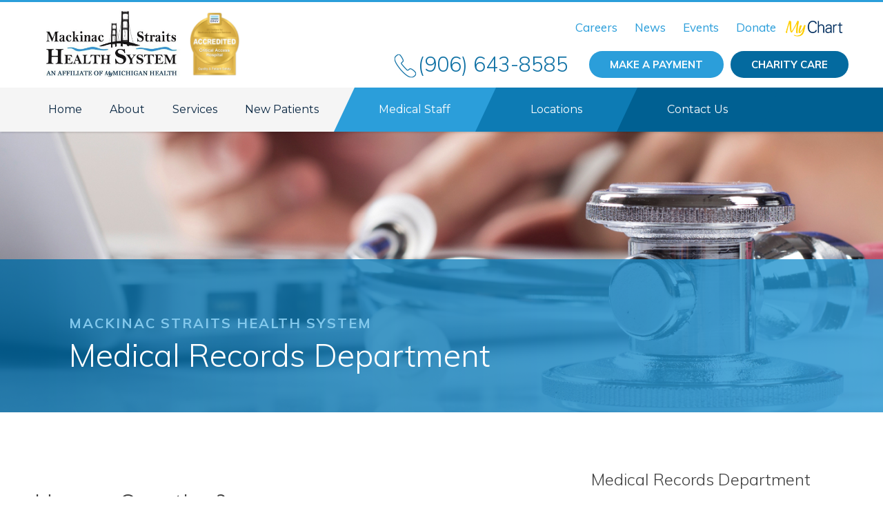

--- FILE ---
content_type: text/css
request_url: https://www.mackinacstraitshealth.org/wp-content/themes/alpha/style.css
body_size: 5670
content:
/*
Theme Name: Alpha
Theme URI: http://webascender.com
Author: Web Ascender
Author URI: http://webascender.com
Description: A WordPress theme designed and developed by Web Ascender
Version: 1.0.3
License: GNU General Public License v2 or later
License URI: http://www.gnu.org/licenses/gpl-2.0.html
Text Domain: alpha
*/
/*--------------------------------------------------------------
NORMALIZE
--------------------------------------------------------------*/
html {font-family: sans-serif;-webkit-text-size-adjust: 100%;-ms-text-size-adjust:     100%;}
body {margin: 0;}
article,aside,details,figcaption,figure,footer,header,main,menu,nav,section,summary {display: block;}
audio,canvas,progress,video {display: inline-block;vertical-align: baseline;}
audio:not([controls]) {display: none;height: 0;}
[hidden],template {display: none;}
a{background-color: transparent;}
a:active,
a:hover {outline: 0;}
abbr[title]{border-bottom: 1px dotted;}
b,strong{font-weight: bold;}
dfn{font-style: italic;}
h1{font-size: 46px;margin: 24px 0;}
mark{background: #ff0;color: #000;}
small{font-size: 80%;}
sub,sup{font-size: 75%;line-height: 0;position: relative;vertical-align: baseline;}
sup {top: -0.5em;}
sub {bottom: -0.25em;}
img {border: 0;}
svg:not(:root) {overflow: hidden;}
figure {margin: 30px 0px;}
hr {box-sizing: content-box;height: 0;}
pre {overflow: auto;}
code,kbd,pre,samp {font-family: monospace, monospace;font-size: 1em;}
button,input,optgroup,select,textarea {color: inherit;font: inherit;margin: 0;}
button {overflow: visible;}
button,select{text-transform: none;}
button,html input[type="button"],input[type="reset"],input[type="submit"] {-webkit-appearance: button;cursor: pointer;}
button[disabled],
html input[disabled] {cursor: default;}
button::-moz-focus-inner,input::-moz-focus-inner {border: 0;padding: 0;}
input {line-height: normal;}
input[type="checkbox"],
input[type="radio"] {box-sizing: border-box;padding: 0;}
input[type="number"]::-webkit-inner-spin-button,
input[type="number"]::-webkit-outer-spin-button {height: auto;}
input[type="search"]::-webkit-search-cancel-button,
input[type="search"]::-webkit-search-decoration {-webkit-appearance: none;}
fieldset {border: 1px solid #c0c0c0;margin: 0 2px;padding: 0.35em 0.625em 0.75em;}
legend {border: 0;padding: 0;}
textarea {overflow: auto;}
optgroup {font-weight: bold;}
table {border-collapse: collapse;border-spacing: 0;}
td,th {padding: 0;}

/*--------------------------------------------------------------
TYPOGRAPHY
--------------------------------------------------------------*/
body,button,input,select,textarea {color: #404040;font-family: sans-serif;font-size: 16px;}
h1,h2,h3,h4,h5,h6{clear: both;}
p{margin-bottom: 1.5em;}
dfn,cite,em,i{font-style: italic;}
blockquote {margin: 0 1.5em;}
address {margin: 0 0 1.5em;}
pre {background: #eee;font-family: "Courier 10 Pitch", Courier, monospace;font-size: 15px;font-size: 0.9375rem;line-height: 1.6;margin-bottom: 1.6em;max-width: 100%;overflow: auto;padding: 1.6em;}
code,kbd,tt,var {font-family: Monaco, Consolas, "Andale Mono", "DejaVu Sans Mono", monospace;font-size: 15px;font-size: 0.9375rem;}
abbr,acronym {border-bottom: 1px dotted #666;cursor: help;}
mark,ins {background: #fff9c0;text-decoration: none;}
big {font-size: 125%;}
/*--------------------------------------------------------------
ACCESSIBILITY
--------------------------------------------------------------*/
.screen-reader-text {clip: rect(1px, 1px, 1px, 1px);position: absolute !important;height: 1px;width: 1px;overflow: hidden;}
.screen-reader-text:focus {background-color: #f1f1f1;border-radius: 3px;box-shadow: 0 0 2px 2px rgba(0, 0, 0, 0.6);clip: auto !important;color: #21759b;display: block;font-size: 14px;font-size: 0.875rem;font-weight: bold;height: auto;left: 5px;line-height: normal;padding: 15px 23px 14px;text-decoration: none;top: 5px;width: auto;z-index: 100000; /* Above WP toolbar. */}
#content[tabindex="-1"]:focus {outline: 0;}
/*--------------------------------------------------------------
ALIGNMENTS
--------------------------------------------------------------*/
.alignleft {display: inline;float: left;}
.alignright {display: inline;float: right;}
.aligncenter {display: block;margin-right: auto;margin-left: auto;}
blockquote.alignleft,.wp-caption.alignleft,img.alignleft {margin: 0.4em 1.6em 1.6em 0;}
blockquote.alignright,.wp-caption.alignright,img.alignright {margin: 0.4em 0 1.6em 1.6em;}
blockquote.aligncenter,.wp-caption.aligncenter,img.aligncenter {clear: both;margin-top: 0.4em;margin-bottom: 1.6em;}
.wp-caption.alignleft,.wp-caption.alignright,.wp-caption.aligncenter {margin-bottom: 1.2em;}
/*--------------------------------------------------------------
GALLERIES
--------------------------------------------------------------*/
.gallery {}
.gallery-item {display: inline-block;max-width: 33.33%;text-align: center;vertical-align: top;width: 100%;}
.gallery-columns-1 .gallery-item {max-width: 100%;}
.gallery-columns-2 .gallery-item {max-width: 50%;}
.gallery-columns-4 .gallery-item {max-width: 25%;}
.gallery-columns-5 .gallery-item {max-width: 20%;}
.gallery-columns-6 .gallery-item {max-width: 16.66%;}
.gallery-columns-7 .gallery-item {max-width: 14.28%;}
.gallery-columns-8 .gallery-item {max-width: 12.5%;}
.gallery-columns-9 .gallery-item {max-width: 11.11%;}
.gallery-icon img {margin: 0 auto;}
.gallery-caption {color: #686868;display: block;font-size: 13px;font-size: 0.8125rem;font-style: italic;line-height: 1.6153846154;padding-top: 0.5384615385em;}
.gallery-columns-6 .gallery-caption,.gallery-columns-7 .gallery-caption,.gallery-columns-8 .gallery-caption,.gallery-columns-9 .gallery-caption {display: none;}
/*--------------------------------------------------------------
POST AND PAGES
--------------------------------------------------------------*/
.sticky {display: block}
.page.hentry {margin:0}
.hentry {margin: 0 0 1.5em}
.byline,
.updated:not(.published) {display: none}
.single .byline,
.group-blog .byline {display: inline}
.page-content,
.post .entry-content,
.post .entry-summary {margin: 1.5em 0 0}
.page-links {clear: both;margin: 0 0 1.5em}

embed,iframe,object {max-width: 100%;}

/*-------------------------------------------
BASICS
--------------------------------------------*/
html {box-sizing: border-box;}
*,*:before,*:after { box-sizing: inherit;}
body{font-family:'Open Sans', sans-serif;font-size:18px;-webkit-font-smoothing: antialiased;-moz-osx-font-smoothing: grayscale;}
h1,h2,h3,h4,h5,h6{margin-top:0;line-height:100%;}
h1 .small-h1{font-size:18px;line-height:100%;}
h2{font-size:34px;}
h2 .small-h2{font-size:24px;line-height:100%;}
h3{font-size:24px;}
h4{font-size:20px;}
img{max-width:100%;height:auto;}
p{margin-top:0;line-height: 160%}
a{text-decoration:none;}
ul li{margin-bottom:15px;}
ol li {margin-bottom: 15px;}

a,a:visited,input[type=submit]{transition: all 0.3s ease 0s;}


.wrapper{margin:0 auto;}

.pull-right{float:right;}
.text-center{text-align:center;}
.text-right{text-align:right;}
.inline-block{display:inline-block;}
/*-------------------------------------------
WIDGETS
--------------------------------------------*/
.widget {margin: 0 0 1.5em;}
.widget select {max-width: 100%;}
.widget:not(.widget_text) ul{list-style-type: none;margin: 0;padding:0;}
.widget_recent_entries ul li,.widget_recent_comments ul li,.widget_archive ul li{padding:5px 0;}
/*-------------------------------------------
VISUAL COMPOSER OVERWRITES
--------------------------------------------*/
.page .entry-content > .vc_row:first-child > .wpb_column > .vc_column-inner {
    padding-top: 60px!important;
}
.block{display:block;}
.no-margin.wpb_content_element p,.no-margin.wpb_content_element h3{margin:0;}
.no-bottom-margin,.no-bottom-margin.wpb_content_element{margin-bottom:0;}
/*#primary div:not(.vc_row-has-fill) > .wpb_column > .vc_column-inner  { padding-top:35px; }*/

.vc_row.no-padding,.no-padding.wpb_content_element{padding:0;}
.vc_row.no-padding .vc_column-inner {
  padding-left: 0;
  padding-right: 0;
}
.vc_row.no-padding .wpb_content_element{margin:0;}

.lead{font-size:24px;}

.vc_row[data-vc-full-width-init="false"]{opacity:0;}
.vc_row[data-vc-full-width-init="true"]{opacity:1;}



.white-text{color:#fff;}
.white-links a{color:#fff;}
.white-links a:hover{color:#000;}
.white-text .gform_wrapper .gform_footer input[type=submit] {
  border:2px solid #fff;
  background:transparent;
} 
.white-text .gform_wrapper .gform_footer input[type=submit]:hover{
   background:#fff;
   color:#000;
}
.white-text .gfield_required{color:#fff;}
.black-text{color:#000;}
.gray-text{color:#333!important;}
.testimonial{padding:20px;background:#fff;border:1px solid #e1e8ed;}

.text-center-xs{text-align:center}
/*-------------------------------------------
HEADER
--------------------------------------------*/
.container{display:table;width:100%;table-layout: fixed;}
.site-header{transition: transform 300ms ease;box-shadow:1px 1px 3px rgba(0, 0, 0, 0.18);position:fixed;top:0;left:0;z-index:2;width:100%;background:#fff;min-height:67px;}
.site-header .site-branding{width:100%;text-align:center;height:67px;display:table-cell;vertical-align: middle;}
.site-header .site-branding h1{margin:0;font-size:24px;}
.site-header .site-branding img{max-width:216px;height:auto;}
/*-------------------------------------------
BUTTONS
--------------------------------------------*/
.vc_btn3.vc_btn3-shape-rounded{}
.btn a.vc_general.vc_btn3,.vc_btn3-inline a,a.btn-primary,.vc_btn3-container .vc_btn3{font-family:'Montserrat', sans-serif;text-transform:uppercase;letter-spacing: 1px;}
a.btn-primary{padding:18px 25px;}
.btn.btn-large a.vc_general.vc_btn3,.btn.btn-large button.vc_general.vc_btn3,a.btn-large{padding:20px 0px;font-size:18px;display:block;}

.btn-inverted button.vc_general.vc_btn3,.btn-inverted a.vc_general.vc_btn3,a.btn-inverted{background:#fff;}

.btn-primary button.vc_general.vc_btn3,.btn-primary a.vc_general.vc_btn3,a.btn-primary{color:#fff;border:0;text-shadow:none;background-image:none;box-shadow:none;} 
.btn-primary button.vc_general.vc_btn3:hover,.btn-primary a.vc_general.vc_btn3:hover,a.btn-primary:hover{opacity:0.9;color:#fff;border:0;}

.btn-outline.btn-primary a,a.btn-outline.btn-primary{background:transparent;} 
.btn-outline.btn-primary a:hover,a.btn-outline.btn-primary:hover{border:2px solid #000;color:#000!important;background:transparent!important;}
/*-------------------------------------------
SITE NAVIGATION
--------------------------------------------*/
.main-navigation{display:none;}
.main-navigation ul{font-size:0;}
.main-navigation ul,#mobile-menu ul {
  font-family: 'Montserrat', sans-serif;margin: 0;padding-left: 0;
}
.main-navigation ul li,#mobile-menu ul li{font-size:13px;list-style: none;}
#mobile-menu ul{clear:both;}
ul#primary-mobile-menu ul {
    display: none;
}
.main-navigation ul li a{text-decoration: none;display:block;}
.main-navigation ul li{display:inline-block;margin:0;}


.main-navigation ul li:hover>ul, .main-navigation ul li.focus>ul {
    left: auto;
}
.main-navigation ul > li{text-transform: uppercase;vertical-align: middle;}
.main-navigation ul > li.current-menu-item > a{}

.main-navigation  ul > li a:hover{
  background:#ededed;
}
/*LEVEL 1*/
.main-navigation ul ul {box-shadow: 0 3px 3px rgba(0,0,0,.2);background:#fff;float: left;position: absolute;left: -999em;z-index: 99999;}
.main-navigation ul ul li{display:block;}
.main-navigation ul ul li a {
	display:block;
    padding: 14px 12px;
}

/* INNER PAGE - CHILD NAVIGATION*/
ul.page-list{text-align:center;font-size:0;}
 ul.page-list{margin:0;padding:20px 4px;background:#ededed;}
 ul.page-list li{list-style:none;display:block;text-transform: uppercase;font-size:14px;font-weight:bold;margin:0;padding:0;border:0;}
 ul.page-list li a{
    color: #5a5a5a;
    display: block;
    border-bottom: 4px solid transparent;
    text-decoration: none;
    padding: 12px 20px 8px 20px;
}
 ul.page-list li:hover{background:#ddd;border-radius:30px;}
 ul.page-list li a:hover{color:#666;}
 ul.page-list li:last-child a{border-right:none;}

  ul.page-list li.current_page_item{background:#fff;border-radius: 30px;
    font-size: 13px;
}
  ul.page-list li.current_page_item:hover a{border-bottom:4px solid #fff;}
/*-------------------------------------------
PAGE
--------------------------------------------*/
#main article{max-width:1180px;margin:0 auto;}
#main-image {overflow: hidden;max-height: 400px;position: relative;background-repeat: no-repeat;background-size: cover;}
#main-image .hero{padding-top:5%;padding-bottom:5%;}
#main-image .hero h1 {font-size: 64px;text-align:center;text-transform: uppercase;line-height:100%;}
#main-image.has-main-image .hero h1{color:#fff;}
#content{margin-top:67px;}
/*-------------------------------------------
FOOTER
--------------------------------------------*/
.site-footer{clear:both;float:left;width:100%;color:#fff;font-size:14px;padding: 35px 0;}
.site-footer a{}
.footer-contact{padding:10px 0;}
.footer-contact strong,.menu-footer-menu-container{display:block;}
.footer-copyright{color:#757a81;font-size:14px;padding:10px 0;}
.footer-copyright div.menu-footer-navigation-container{display:inline-block;}

.site-footer .footer-copyright  ul{padding:0;margin:0;}
.site-footer .footer-copyright  ul li{list-style:none;display:inline-block;margin:0 0 0 10px;}
.site-footer a.wa-credit{font-family:'Montserrat', sans-serif;text-transform:uppercase;display:block;clear:both;font-size:10px;color:#284b6b;margin-top:10px;}
/*-------------------------------------------
FRONT PAGE
--------------------------------------------*/
.home .hero{padding-top:10%;padding-bottom:10%;}
.hero p,.hero h1{margin:0;}
/*-------------------------------------------
INDEX
--------------------------------------------*/
article:not(.type-page):not(.latest-post){padding:15px;}
#secondary{padding:15px;}
#content{float:left;width:100%;}

#comments{padding:15px;}

.nav-next {
    margin-top: 10px;
}
.nav-previous a, .nav-next a {
    display: block;
    text-align: center;
}
.site-main .comment-navigation, .site-main .posts-navigation, .site-main .post-navigation {
    margin: 0 0 1.5em;
    overflow: hidden;
}

.nav-previous a, .nav-next a {
    border-radius: 2px;
    border: 1px solid #ccc;
    padding: 10px 20px;
  
    color: #666;
    text-decoration: none;
}
/* POST */
.entry-title{margin-top:0;margin-bottom:0px;}
.entry-title a{text-decoration:none;}
.post .entry-meta .posted-on{color:#999999;font-size:14px;margin-right:10px;}
.post .entry-meta .cat-links{color:#999999;font-size:14px;}
.post .entry-meta .cat-links a{text-decoration: none;color:#999999}
.post .entry-content{margin-top:15px;}
.post .entry-content p{margin-top:0;}
.post .entry-footer .cat-links a{text-decoration: none;}
.post .entry-footer .edit-link{display:none;}
.post .post-image-overlay{width:30%;float:left;max-width:150px;border-radius:50%;overflow:hidden;display:block;}
.post .post-image-overlay.blank-image{opacity:0.1;}
.post .post-image-overlay img{display:block;}
.post-body h3{line-height:120%;}
.blog .post .post-body,.archive .post .post-body,.search .post .post-body{padding-left:2%;margin-left:23%;overflow:hidden;}
.single .post-image{text-align:center;}
/*------------------------------------------------------------
SLIDEOUT
-------------------------------------------------------------*/
#panel{background:#fff;position:relative;z-index:1;}


.slideout-menu {position: fixed;left: 0;top: 0;bottom: 0;right: 0;z-index: 0;width: 236px;overflow-y: auto;-webkit-overflow-scrolling: touch;display: none;}
.slideout-panel { position:relative; z-index: 1;will-change: transform;overflow:hidden; }
.slideout-open,
.slideout-open body,
.slideout-open .slideout-panel {overflow: hidden;}
.slideout-open .slideout-menu {display: block;padding:20px 0;}
.slideout-menu{background:#1D2344;}
.toggle-button,.scroll-toggle-button{display:none;}
.menu-header {
    padding: 0 20px;color:#9c9ead;
}
/* HAMBURGER */
.toggle-button{display: block;position:absolute;z-index:999;top:28px;left:2%;}
.nav-icon {width: 30px;height: 45px;position: relative;margin: 0px auto;-webkit-transform: rotate(0deg);-moz-transform: rotate(0deg);-o-transform: rotate(0deg);transform: rotate(0deg);-webkit-transition: .5s ease-in-out;-moz-transition: .5s ease-in-out;-o-transition: .5s ease-in-out;transition: .5s ease-in-out;cursor: pointer;padding:5px;}
.nav-icon span {display: block;position: absolute;height: 4px;width: 100%;opacity: 1;left: 0;-webkit-transform: rotate(0deg);-moz-transform: rotate(0deg);-o-transform: rotate(0deg);transform: rotate(0deg);-webkit-transition: .25s ease-in-out;-moz-transition: .25s ease-in-out;-o-transition: .25s ease-in-out;transition: .25s ease-in-out;}
.nav-icon span:nth-child(1) {top: 0px;-webkit-transform-origin: left center;-moz-transform-origin: left center;-o-transform-origin: left center;transform-origin: left center;}
.nav-icon span:nth-child(2) {top: 10px;-webkit-transform-origin: left center;-moz-transform-origin: left center;-o-transform-origin: left center;transform-origin: left center;}
.nav-icon span:nth-child(3) {top: 20px;-webkit-transform-origin: left center;-moz-transform-origin: left center;-o-transform-origin: left center;transform-origin: left center;}
.slideout-open .nav-icon span:nth-child(1) {-webkit-transform: rotate(45deg);-moz-transform: rotate(45deg);-o-transform: rotate(45deg);transform: rotate(45deg);top: 0px;left: 8px;}
.slideout-open .nav-icon span:nth-child(2) {width: 0%;opacity: 0;}
.slideout-open .nav-icon span:nth-child(3) {-webkit-transform: rotate(-45deg);-moz-transform: rotate(-45deg);-o-transform: rotate(-45deg);transform: rotate(-45deg);top: 21px;left: 8px;}
.fixed-open .site-header {
    transform: translate3d(236px, 0px, 0px);
    -webkit-transform: translate3d(236px, 0px, 0px);
}
/* NAVIGATION */
#mobile-menu ul,#mobile-menu ul ul{padding:0px;margin:0;}
#mobile-menu ul li{list-style:none;margin:0;}
#mobile-menu ul li a{text-transform: uppercase;border-top:1px solid #151A35;color:#fff;display:block;padding:15px 20px}
#mobile-menu ul ul li a {
    border: 0;
    padding: 10px 20px 10px 20px;
    text-transform: none;
}
.menu-header{margin-bottom:20px;}
.mobile-phone{font-size:22px;}
.mobile-company-address{font-size:13px;}
/* SEARCH BOX */
form.search-form{position:relative;}
input.search-field{border:2px solid #ddd;border-radius:0;width:100%;padding:10px 110px 10px 5px;-webkit-appearance: none;}
.search-submit{
		font-family:'Montserrat', sans-serif;
		font-size:14px;
		text-transform: uppercase;
    border: 0;
    position: absolute;
    top: 0px;
    right: 0px;
    background: #286dae;
    color: #fff;
    padding: 12px 20px;
}
.search-submit:hover{background:#000;}

/*---------------------------------------------------------
SITEMAP
---------------------------------------------------------*/
ul.sitemap.page-list{margin:0;padding:0;}
ul.sitemap.page-list li{list-style:none;margin:0;}
ul.sitemap.page-list a{text-decoration: none;}
ul.sitemap.page-list > li {padding:10px 0;font-size:24px;border-bottom: 1px solid #ededed;}
ul.sitemap.page-list li li{font-size:16px;}
ul.sitemap.page-list li li li{font-size:14px;}

/*---------------------------------------------------------
404
---------------------------------------------------------*/
body.error404 #primary{padding-top:35px;}
body.error404 .search-form{margin-bottom:35px;}
/*---------------------------------------------------------
GRAVITY FORMS
---------------------------------------------------------*/
.gform_wrapper .gform_footer input[type=submit] {
    font-family: 'Montserrat', sans-serif;
    font-size: 14px;
    text-transform: uppercase;
    border: 0;
    background: #286dae;
    color: #fff;
    padding: 16px 40px;
}
.gform_wrapper .gform_footer input[type=submit]:hover{background:#000;}
.gform_wrapper textarea{border:1px solid #cccccc;}
/*------------------------------------------------------------
CUSTOM CSS
-------------------------------------------------------------*/
.main-navigation ul li.light-blue-link a{color:#00c1cf;border:2px solid transparent}
.main-navigation ul li.light-blue-link a:hover{color:#00c1cf;border:2px solid #00c1cf;background:transparent;}
/*-----------------------------------------------------------*/


@media (max-width: 767px){
  .xs-text-center *{text-align:center!important;}
  .xs-block,.xs-block *{display:block!important;}
  .footer-copyright{text-align:center;}

}
@media (min-width: 768px){
	 ul.page-list li{display:inline-block;}

	.nav-previous a, .nav-next a {display:inline-block;}
  .comment-navigation .nav-previous, .posts-navigation .nav-previous, .post-navigation .nav-previous {float: left;width: 50%;}
  .comment-navigation .nav-next, .posts-navigation .nav-next, .post-navigation .nav-next {float: right;text-align: right;width: 50%;}


	.admin-bar .site-header{margin-top:32px;}

  .main-navigation ul > li > a{padding:8px 5px;}
  /*INDEX*/
  #comments{padding:0;}
  /*PAGE LAYOUTS*/
  #primary {float:left;width:70%;padding:3% 3% 0 0;}
  #secondary {float:left;width:30%;padding: 3% 2% 0;position:relative;}
  .page #primary {width:100%;padding:0;}

  .btn.btn-large a.vc_general.vc_btn3,.btn.btn-large button.vc_general.vc_btn3{padding:20px 100px;display:inline-block;}

	.text-center-xs{text-align:initial;}
}


@media (min-width: 1024px){
    #content{margin-top:97px;}

  .main-navigation ul{display:block;}
  .toggle-button{display: none;}

      .site-header .site-branding{text-align:left;height:auto;}

  .site-header .site-branding{width:30%;}
  #site-navigation{display:table-cell;vertical-align: middle;width:70%;height:97px;}

  .footer-contact strong{padding-right:8px;}
  .footer-contact strong,.menu-footer-menu-container{display:initial;}


}
@media (min-width: 1025px){
	ul.page-list{padding:0;}
	ul.page-list li.current_page_item{border-radius:0px;font-size: 14px;}
	 ul.page-list li:hover{border-radius:0px;}

	 ul.page-list li a{padding:26px 20px 22px 20px;}
}
@media (min-width: 1180px){
  .wrapper {
      width: 1180px;
  }
  .site-header .site-branding{display:table-cell;vertical-align: middle;width:40%;}
  #site-navigation{display:table-cell;vertical-align: middle;width:60%;height:97px;}

  .main-navigation ul > li > a{margin:0;}
   ul.page-list li a{
    padding: 26px 30px 22px 30px;
	}
}
@media (min-width: 1194px){
	article:not(.type-page){padding:0;}
}






--- FILE ---
content_type: text/css
request_url: https://www.mackinacstraitshealth.org/wp-content/themes/alpha-child/style.css
body_size: 4240
content:
/*
Theme Name: Alpha Child
Description: Alpha Child Theme
Author: Web Ascender
Template: alpha
*/
/*--------------------------------------------------------------
VC OVERWRITES
--------------------------------------------------------------*/
/*

ALERT BANNER - REMOVE 10-43 WHEN NO LONGER NEEDED


.alert-banner {

    background: #e53535;
	color: #fff;
    text-align: center;
    display: inline-block;
    width: 100%;
    padding: 15px 0;
}
.alert-banner p
{
	font-weight:bold;
	margin:0;
}
a.white-btn
{
	background:#fff;
	border-radius:30px;
	color:#e53535 !important;
	font-size:14px;
	padding:6px 20px;
	text-transform:uppercase;
}
.site-header
{
	border-top:none !important;
}

/* ALERT BANNER - REMOVE END */
.dnv-badge
{
	display:inline-block;
	max-width:80px;
}
.site-header .site-branding .dnv-badge img 
{
	max-width:80px;
}

a.white-btn:hover
{
	opacity:.8;
}
body
{
	font-family:'Muli', sans-serif;
}
hr
{
	border-left:none;
	border-right:none;
	border-bottom:none;
	border-top:solid 1px #ccc;
	margin: 30px 0;
}
.site-header
{
	border-top: solid 3px #2b9eda;
	padding: 10px 0 0;
	position:relative;
} 
.admin-bar .site-header
{
	margin:0;
}
.site-header .site-branding
{
	padding: 0 0 10px;
}
a, a:visited {
    color: #2b9eda;
}
.entry-content h3 a
{
	border-bottom:none;
}
.donate {
    float: right;
	margin:10px 0 0;
}
.donate-btn.dark.blue-btn
{
	background:#046a9f;
}
.header-phone {
    float: right;
    margin: 3px 20px 0 0;
    font-size: 30px;
    font-weight: 300;
    color: #0e70a4;
    background: url(images/phone.jpg) no-repeat 0 4px;
	padding: 0 0 2px 35px;
}
.donate-btn.blue-btn {
    background: #2b9eda;
    color: #fff;
    text-transform: uppercase;
    font-weight: 700;
    font-size: 15px;
	margin:0 0 0 10px;
    padding: 10px 30px;
    border-radius: 20px;
}
.donate-btn.blue-btn:hover
{
	background:#15afff;
}
.blue-btn {
    background: #2b9eda;
    color: #fff;
    text-transform: uppercase;
    font-weight: 700;
    font-size: 15px;
	margin:0 0 0 10px;
    padding: 10px 30px;
    border-radius: 20px;
}
.blue-btn:hover
{
	background:#0070ab;
	color:#fff !important;
}
.site-footer
{
	background: #fff none repeat scroll 0 0;
    border-top: 1px solid #ccc;
    color: #333;
    font-size: 16px;
    margin: 80px 0 0;
}
.site-footer .large
{
	font-size:24px;
}
.site-footer .footer-copyright ul li
{
	list-style: none;
	display: inline-block;
	margin: 0 0 10px 10px;
	font-size: 16px;
}
.site-footer #menu-item-45 {
    width:345px;
}
.site-footer .footer-copyright ul
{
	margin:0 0 40px;
}
.site-footer a.wa-credit {
    font-family: inherit;
    display: block;
    clear: both;
    font-size: 13px;
    color: inherit;
    text-transform: none;
    margin: 40px 0 0;
}
h1, h2, h3, h4, h5, h6 {
    font-weight:300;
}
/*--------------------------------------------------------------
HOME
--------------------------------------------------------------*/
.home a
{
	border-bottom:none;
	display: inline-block;
}
#content {
    margin-top: 0px;
}
.welcome-text
{
	width:55%;
}
.home h1 {
	margin:0;
    font-size: 38px;
}
.home-banner h2
{
	font-size:32px;
}
.home-banner h3
{
	color:#0d7bb4;
}
#new-patients
{
}
.new-patients-image
{
	background:url(/wp-content/uploads/2017/02/new-patient-bg.png) no-repeat;
	height:453px;
	position:absolute;
	right:0;
}
.event-icon
{
	float:left;
	width:30%;
}
.next-event
{
	float:left;
	width:70%;
}
.next-event h2
{
	color:#006092;
}
.next-event a
{
	color:#fff;
}
.home-events.vc_row-has-fill
{
	background-position: -160px 0 !important;
}
.home-events h2
{
	margin:0 0 5px;
}
.home-events h3
{
	margin:0 0 5px;
}
.home-events p
{
	margin:0;
}
.home .vc_grid-item-zone-c-right .vc_gitem-animated-block
{
	height:500px;
}
.home .vc_grid-item-zone-c-right .vc_gitem-animated-block .vc_gitem-zone
{
	height:100%;
}
/*--------------------------------------------------------------
PAGE
--------------------------------------------------------------*/
.entry-content a
{
	border-bottom:solid 2px #38a3de;
	font-weight:bold;
}
.entry-content .wpb_single_image a
{
	border-bottom:none;
}
.entry-content .light-text a
{
	border-bottom:solid 2px #bae7ff;
	color:#bae7ff;
	font-weight:bold;
}
.entry-content .light-text a:hover
{
	border-bottom:solid 2px #fff;
	color:#fff;
}
.entry-content a:hover
{
	color:#0070ab;
	border-bottom:solid 2px #0070ab;
	font-weight:bold;
}
h1 .small {
    font-size: 20px;
    text-transform: uppercase;
    letter-spacing: 2px;
    color: #82c8ec;
    font-weight: 700;
}
.light-text
{
	color:#fff;
}
.vc_btn3.vc_btn3-color-primary, .vc_btn3.vc_btn3-color-primary.vc_btn3-style-flat {
    color: #FFF;
    background-color: #004d76 !important;
}
.vc_btn3.vc_btn3-color-primary:hover, .vc_btn3.vc_btn3-color-primary.vc_btn3-style-flat:hover 
{
	background-color:#006397 !important;
}
.vc_btn3.vc_btn3-color-white, .vc_btn3.vc_btn3-color-white.vc_btn3-style-flat
{
	color:#0d7bb4;
}
.vc_btn3.vc_btn3-color-sky, .vc_btn3.vc_btn3-color-sky.vc_btn3-style-flat
{
	background:#38a3de !important;
}
.vc_btn3.vc_btn3-color-sky:hover:hover, .vc_btn3.vc_btn3-color-sky.vc_btn3-style-flat:hover
{
	background:#0087d2 !important;
}
.small-header h2
{
	font-size:22px;
	text-transform:uppercase;
	font-weight:700;
	letter-spacing:2px;
}
.large-header h2
{
	font-size:42px;
	font-weight:700;
}
.white-box-blue-border
{
	background:#fff;
	border:solid 4px #9cdbfc;
	padding:30px;
}
.white-box-blue-border ul
{
	margin:0;
	padding:0;	
}
.white-box-blue-border ul li
{
	list-style-type:none;
	border-bottom:solid 1px #38a3de;
	margin:0;
}
.white-box-blue-border ul li:hover
{
}
.white-box-blue-border ul li a
{
	border:none;
	width: 100%;
	display: inline-block;
	padding: 10px 5px;
}
.white-box-blue-border ul li a:hover
{
	background:#d7f1ff;
	border:none;
}
.services-list .white-box-blue-border
{
	min-height:250px;	
}

/*--------------------------------------------------------------
SITE NAVIGATION
--------------------------------------------------------------*/
#site-navigation {
    height: 64px;
    background: #f5f5f5;
}
.utility-navigation {
    width: 100%;
    float: left;
}
ul#utility-menu
{
	float:left;
	margin: 5px 0 10px;
	padding:0;
	text-align:right;
	width:100%;
}
ul#utility-menu li
{
	display:inline-block;
	list-style-type:none;
	margin: 10px 0 10px 20px;
}
ul#utility-menu li a
{
	font-size:17px;
}

.main-navigation ul > li {
	height:64px;
    text-transform: none;
    vertical-align: middle;
    font-size: 16px;
    font-weight: 300;
}
.main-navigation ul.menu > li > a {
    padding: 22px 20px;
}
.main-navigation ul.menu > li > a:hover
{
	background:none;
	opacity:.5;
}
.main-navigation ul > li#menu-item-33
{
	background:url(images/med-staff-bg.png) no-repeat;
	width: 238px;
}
.main-navigation ul > li#menu-item-32
{
	background:url(images/location-bg.png) no-repeat;
	margin: 0 0 0 -33px;
	width: 238px;
}
.main-navigation ul > li#menu-item-31
{
	background:url(images/contact-bg.png) no-repeat;
	margin: 0 0 0 -33px;
	width: 238px;
}
.main-navigation ul > li#menu-item-33 a, .main-navigation ul > li#menu-item-32 a, .main-navigation ul > li#menu-item-31 a
{
	color:#fff;
	padding: 22px 30px;
	text-align: center;
}
.blue-bg {
    background: #006092;
    height: 64px;
    width: 50%;
    margin: -64px 0 0;
    float: right;
}
.main-navigation ul ul
{
	display:none;
}
.main-navigation ul li:hover ul
{
	display:block;
}
.main-navigation ul > li#menu-item-33 li a, .main-navigation ul > li#menu-item-32 li a, .main-navigation ul > li#menu-item-31 li a {
    color: #0a2742;
    padding: 14px 12px;
    text-align: left;
}
.main-navigation ul > li li
{
	height:auto;
}
.site-header #menu-item-36 ul
{
	display:none;
}
li#menu-item-2961
{
	margin:0 !important;
}
li#menu-item-2961 img
{
	max-width:100px;
	top: 8px;
	position: relative;
}
li#menu-item-2961 img:hover
{
	opacity:.7;
}
#new-patient-info
{
	/* Permalink - use to edit and share this gradient: http://colorzilla.com/gradient-editor/#0d7bb4+50,006092+50 */
	background: #0d7bb4; /* Old browsers */
	background: -moz-linear-gradient(left,  #0d7bb4 50%, #006092 50%); /* FF3.6-15 */
	background: -webkit-linear-gradient(left,  #0d7bb4 50%,#006092 50%); /* Chrome10-25,Safari5.1-6 */
	background: linear-gradient(to right,  #0d7bb4 50%,#006092 50%); /* W3C, IE10+, FF16+, Chrome26+, Opera12+, Safari7+ */
	filter: progid:DXImageTransform.Microsoft.gradient( startColorstr='#0d7bb4', endColorstr='#006092',GradientType=1 ); /* IE6-9 */
}
.archive #primary
{
	float:none;
	padding:0;
}
.medical-staff-title.article-title
{
	background:#bae7ff;
}
.medical-staff-title
{
	/*background:#bae7ff;*/
	background:url(images/services-hero.png) no-repeat -170px -140px;
	float:left;
	padding: 140px 0 0;
	width:100%;
}
.medical-staff-title.article-title .med-staff-header
{
	background:none;
	padding:30px 0;
}
.medical-staff-title.article-title h1.med-staff-header .small
{
	color:#2b9eda;
}

.med-staff-header
{
	background:url(images/page-title-bg.png) no-repeat right;
	float: left;
    margin-right: 2%;
	margin-bottom:0;
    padding: 30px 40px 30px 100px;
    width: 70%;
}
h1.med-staff-header
{
	color:#fff;
	font-size:46px;
}
h1.med-staff-header .small
{
	color:#82c8ec;
}
.med-staff-image {
    background: #fff none repeat scroll 0 0;
    border: 3px solid #4595be;
    float: left;
    padding: 10px;
    max-width: 100%;
}
.medical-staff-content {
    float: right;
    width: 60%;
}
.medical-staff-contact
{
	border-right: solid 1px #ccc;
	float:right;
	font-size:22px;
	line-height:100%;
	margin:0 2% 0 0;
	padding:0 2% 0 0;
	width:36%
}
.medical_staff-template-default #primary
{
	width:100%;
}
.medical_staff-template-default .site-main
{
	float:left;
	padding:60px 0;
	width:100%;
}
.medical-staff-contact .small {
    color: #999;
    font-size: 14px;
    font-weight: 700;
    letter-spacing: 2px;
    text-transform: uppercase;
}
.medical-staff-phone {
    background-image: url("images/phone-icon.jpg");
    background-position: 0 20px;
    background-repeat: no-repeat;
    background-size: 40px auto;
    border-bottom: 1px solid #ccc;
	clear:both;
    min-height: 60px;
    padding: 10px 0 15px 50px;
}
.medical-staff-location {
    background-image: url("images/location-icon.jpg");
    background-position: 0 20px;
    background-repeat: no-repeat;
    background-size: 40px auto;
	clear:both;
    border-bottom: 1px solid #ccc;
    min-height: 60px;
    padding: 10px 0 15px 50px;
}
.medical-staff-type {
    background-image: url("images/practice-icon.jpg");
    background-position: 0 20px;
    background-repeat: no-repeat;
    background-size: 40px auto;
    border-bottom: 1px solid #ccc;
	clear:both;
    min-height: 60px;
    padding: 10px 0 15px 50px;
}
.archive-header .med-staff-header
{
	width:100%;
}
.archive #primary
{
	clear:both;
}
.archive #primary img
{
	float:right;
	width:200px;
}
.archive #primary h2
{
}
.archive-staff-text
{
	float:left;
	margin:20px 0 0;
	width:70%;
}
.archive-staff {
    border-bottom: 1px solid #ccc;
    float: left;
    padding: 30px 0 50px;
    width: 100%;
}
.archive-thumbnail
{
	background: #fff none repeat scroll 0 0;
    border: 2px solid #4595be;
	float:right;
	padding:5px;
}
.vc_col-sm-5 {
	float:left;
    width: 41.6667%;
}
.vc_col-sm-7 {
	float:left;
    width: 58.3333%;
}
.vc_basic_grid .fade-in-text-first-first
{
	
}
.search-submit
{
	padding:11px 19px;
}
/*

BOARD

*/
.vc_gitem-post-meta-field-location
{
	color:#777 !important;
	font-size:16px !important;
}
.vc_gitem-post-meta-field-title
{
	font-size:16px !important;
}
.vc_custom_heading h4
{
	margin:0 0 10px;
	font-weight:bold;
}
.page-id-118 .vc_gitem_row .vc_gitem-col {
    min-height: 100px;
    padding: 10px;
}
.board.vc-gitem-zone-height-mode-auto.vc-gitem-zone-height-mode-auto-3-4::before
{
	padding-top: 120%;
}
.sub-nav li
{
	display:none;
}
.sub-nav li.current-menu-item
{
	display:block;
}
.sub-nav li.current-menu-item a
{
	display:none;
}
.sub-nav li.current-menu-item li
{
	display:inline-block;
}
.sub-nav li.current-menu-item li a
{
	border-bottom: medium none;
    display: block;
    padding: 0 17px;
}
.sub-nav li.current-page-ancestor
{
	display:block;
}
.sub-nav li.current-page-ancestor a
{
	display:none;
}
.sub-nav li.current-page-ancestor li
{
	display:inline-block;
}
.sub-nav li.current-page-ancestor li a
{
	border-bottom: medium none;
    display: block;
    padding: 0 17px;
}
.sub-nav li.current-page-ancestor li.current-menu-item a
{
	color:#046a9f;
}
.sub-nav
{
	text-align:center;
}
.archive-content img {
    margin: -20% 0;
	width:100%;
}
.archive-content .post-image
{
	height:350px;
	margin:0 0 30px;
	overflow:hidden;
}
.archive .entry-content
{
	border-bottom:solid 1px #ccc;
	padding:0 0 50px;
}
.medical-staff-title.article-title
{
	padding:0;
}
.event-list.vc-gitem-zone-height-mode-auto.vc-gitem-zone-height-mode-auto-16-9::before
{
	padding-top:0 !important;
}
.event-list.vc-gitem-zone-height-mode-auto-16-9
{
	overflow:visible !important;
}
.page-id-27 .vc_gitem-zone-a .vc_gitem-row-position-top, .vc_gitem-zone-b .vc_gitem-row-position-top
{
	position:relative !important;
}
ul.page-list li {
    border: 0 none;
    display: block;
    font-size: 14px;
    font-weight: bold;
    list-style: outside none none;
    margin: 0;
    padding: 0;
    text-align: left;
    text-transform: none;
}
.hidden
{
	display:none;
}
/*--------------------------------------------------------------
MOBILE MENU
--------------------------------------------------------------*/


/*--------------------------------------------------------------
BLOG
--------------------------------------------------------------*/
@media only screen and (max-width: 1625px){
	.home-events.vc_row-has-fill {
		background-position: -250px 0 !important;
	}
}
@media only screen and (max-width: 1625px){
	.home-events.vc_row-has-fill {
		background-position: -350px 0 !important;
	}
}
@media only screen and (max-width: 1280px){
	.home-events.vc_row-has-fill {
		background-position: -450px 0 !important;
	}
}
@media only screen and (max-width: 1200px){
	.wrapper
	{
		padding:0 20px;
	}
	.main-navigation ul.menu > li > a {
			padding:22px 7px;
	}  
	.footer-site .vc_col-sm-5 {
		float: left;
		width: 100%;
		text-align: center;
	}
	.footer-site .vc_col-sm-7 {
		float: left;
		width: 100%;
		text-align: center;
	}
	.site-footer #menu-item-45 {
		width: auto;
	}
	h1 {
		text-align: center;
		margin: 0 0 0 -60px;
	}
	h1 .small
	{
		letter-spacing:1px;
	}
	.vc_row {
		margin-left: 0;
		margin-right: 0;
	}
	.med-staff-header
	{
		margin:0;
		width:100%;
	}
	.medical-staff-title
	{
		text-align:center; 
	}
	.med-staff-image
	{
		float:none;
		display:inline-block;
		margin:20px 0 0;
	}
	.medical-staff-title.article-title
	{
		padding:0 0 20px;
	}
	.post-template-default.single-post h1
	{
		margin:0;
		text-align:left;
	}
}
@media only screen and (max-width: 1050px){
	.site-header .site-branding
	{
		display:block;
		height:auto;
	}
	.blue-bg
	{
		display:none;
	}
	ul#utility-menu
	{
		text-align:center;
	}
	ul#utility-menu li
	{
		margin:0 10px;
	}
	.header-phone
	{
		float:left;
		margin:3px 20px 20px 0;
	}
	.home-hiring-text .wpb_text_column
	{
		margin-top:30px !important;
	}
	.home-events.vc_row-has-fill {
		background:#00507b !important;
	}
	.home-events.vc_row-has-fill h2
	{
		color:#2b9eda;
	}
	.archive #primary {
		float: none;
		padding: 0 3%;
	}
	.event-list.vc-gitem-zone-height-mode-auto.vc-gitem-zone-height-mode-auto-16-9::before
	{
		padding-top:32% !important;
	}
	
}
@media only screen and (max-width: 800px){
	.header .light-text
	{
		display:none;
	}
	.header.vc_row
	{
		background-size:100%;
		background-repeat:no-repeat;
		padding: 100px 0;
	}
	.hidden
	{
		display:block;	
		margin: 0 !important;
	}
	.hidden h1
	{
		margin:0;
	}
}
@media only screen and (max-width: 770px){
	.page-id-27 .vc_gitem-zone-a .vc_gitem-row-position-top, .page-id-27 .vc_gitem-zone-b .vc_gitem-row-position-top
	{
		position:relative !important;
	}
	.event-list.vc-gitem-zone-height-mode-auto.vc-gitem-zone-height-mode-auto-16-9::before
	{
		padding-top:0 !important;
	}
	#home-icons.vc_inner
	{
		background:#00507b !important;
	}
	.home-hiring-text .vc_column-inner
	{
		padding:0 40px;
		text-align:center;
	}
	.home-events.vc_row-has-fill
	{
		text-align:center;
	}
	.next-event
	{
		margin-bottom:0;
		width:100%;
	}
	.home-events.vc_row-has-fill .vc_icon_element.vc_icon_element-outer.vc_icon_element-align-left
	{
		margin-bottom:0;
		text-align:center;
		width:100%;
	}
	h1 {
		font-size:30px;
	}
	h1 .small
	{
		font-size:18px;
	}
	.med-staff-header
	{
		font-size:30px;
	}
	.medical-staff-contact
	{
		border:none;
		margin:0;
		padding:0;
		width:100%;
	}
	.medical-staff-content
	{
		width:100%;
	}
	.blog article
	{
		clear:both;
		padding:40px 0 0 !important;
	}
	.post-template-default.single-post .wrapper
	{
		clear:both;
	}
	.home .vc_grid-item-zone-c-left .vc_gitem-zone-c, .home .vc_grid-item-zone-c-right .vc_gitem-animated-block
	{
		width:30% !important;
	}
	.home .vc_grid-item-zone-c-right .vc_gitem-zone-c {
		
		width: 70%;
	}
	.home .vc_grid-item-mini
	{
		background:none !important;
	}
	.home .vc_gitem_row .vc_gitem-col {
		padding: 0 20px !important;
	}
	.vc_row.vc_parallax
	{
		background-attachment:scroll !important
	}
	.header.vc_row {
		background-position: -290px 0;
		background-repeat: no-repeat;
		background-size: 180% auto;
		padding: 100px 0;
	}
	
}
@media only screen and (max-width: 600px){
	.header-phone {
		background: rgba(0, 0, 0, 0) none repeat scroll 0 0;
		clear: both;
		float: none;
		margin: 0 0 20px;
		padding:0;
		text-align: center;
	}
	.donate {
		clear: both;
		display: inline-block;
		float: none;
		margin: 10px 0 20px;
		text-align: center;
		width: 100%;
	}
	ul#utility-menu li a
	{
		font-size:15px;
	}
	.site-header .site-branding img
	{
		max-width:180px;
	}
}
@media only screen and (max-width: 500px){
	.welcome-text {
		width: 100%;
	}
	h1 .small
	{
		font-size:16px;
		letter-spacing:0;
	}
	.home .vc_grid-item-zone-c-left .vc_gitem-zone-c, .home .vc_grid-item-zone-c-right .vc_gitem-animated-block
	{
		width:100% !important;
	}
	.home .vc_grid-item-zone-c-right .vc_gitem-zone-c {
		
		width: 100%;
	}
	.home .vc_grid-item-mini
	{
		background:none !important;
	}
	.home .vc_gitem_row .vc_gitem-col {
		padding: 20px 0 !important;
	}
	.header.vc_row {
		background-position: -350px 0;
		background-repeat: no-repeat;
		background-size: 260% auto;
		padding: 120px 0;
	}
	
}

--- FILE ---
content_type: text/css
request_url: https://www.mackinacstraitshealth.org/wp-content/themes/alpha/print.css
body_size: 31
content:
nav{
display: none;
}
body {
font-size: 12pt;
font-family: Georgia,Times, serif;
color: #000;
background: #fff;
}
img {
display:none;
}
.site-branding img{display:block;max-width:200px;height:auto;}

--- FILE ---
content_type: text/plain
request_url: https://www.google-analytics.com/j/collect?v=1&_v=j102&a=627019044&t=pageview&_s=1&dl=https%3A%2F%2Fwww.mackinacstraitshealth.org%2Fmedical-records-department%2F&ul=en-us%40posix&dt=Medical%20Records%20Department%20%E2%80%93%20Mackinac%20Straits%20Health%20System&sr=1280x720&vp=1280x720&_u=YEBAAEABAAAAACAAI~&jid=1440544412&gjid=155707891&cid=178823085.1769064577&tid=UA-99911428-1&_gid=1041036492.1769064577&_r=1&_slc=1&gtm=45He61k2h1n81TW28T7Pza200&gcd=13l3l3l3l1l1&dma=0&tag_exp=103116026~103200004~104527907~104528501~104684208~104684211~105391253~115938466~115938468~116988315~117041587~117099529~117171315&z=735044397
body_size: -454
content:
2,cG-RPPQNBTV6L

--- FILE ---
content_type: application/javascript
request_url: https://www.mackinacstraitshealth.org/wp-content/themes/alpha/js/site.js
body_size: 1101
content:
jQuery(document).ready(function($) {
  //open external links in a new tab
    $("a[href^=http]").each(function(){
      if(this.href.indexOf(location.hostname) == -1)   {
         $(this).attr({
            target: "_blank",
            title: "Opens in a new window"
            });
      }
    })
  //open pdf in new tab
  $('a[href$=".pdf"]').attr('target', '_blank');
  //Hero animation
  $('.hero .vc_column_container').addClass('active');
  //Slideout
  var slideout = new Slideout({
      'panel': document.getElementById('panel'),
      'menu': document.getElementById('mobile-menu'),
      'padding': 236,
      'tolerance': 70,
      'touch': false
  });
  document.querySelector('.toggle-button').addEventListener('click', function() {
      slideout.toggle();
      
      
  });


  // document.querySelector('#mobile-menu').addEventListener('click', function(eve) {
  //   if (eve.target.nodeName === 'A') { slideout.close(); }
  // });

  slideout.on('beforeopen', function() {
    document.querySelector('body').classList.add('fixed-open');
  });

  slideout.on('beforeclose', function() {
    document.querySelector('body').classList.remove('fixed-open');
  });
  //Drop-down fix for Microsoft surface
  $('li.menu-item-has-children > a').attr("aria-haspopup","true");



  $('#page').on({
    'touchmove': function() {
        slideout.close();

    }
  });
  $('body').on("scrollstart",function(){
    jQuery('body').trigger("resize");
  });



  //bind to the windows resize event
  $(window).on('resize', function () {
    
    $("ul#primary-mobile-menu > li").removeClass('active');
      if ($(this).width() <= 1024) {
      //if (($(this).width() <= 700)) {
          $("ul#primary-mobile-menu > li").bind("click", function(e) {
        if ($(this).has( "ul" ).length > 0){
          if ($(this).hasClass("active")){
          } 
          else{
            $("ul#primary-mobile-menu > li").find('ul').hide()
            $(this).find('ul').show();
            $('ul#primary-mobile-menu > li').not(this).removeClass('active');
            $(this).toggleClass("active");
            e.preventDefault();
          }
        } 
      });
      } 
      else{
        $('#mobile-menu ul.nav > li > ul').css("display", "");
      }
  }).trigger('resize');



  //DoubleTab for dropdown menu in primary navigation
  ;(function( $, window, document, undefined )
  {
    $.fn.doubleTapToGo = function( params )
    {
      if( !( 'ontouchstart' in window ) &&
        !navigator.msMaxTouchPoints &&
        !navigator.userAgent.toLowerCase().match( /windows phone os 7/i ) ) return false;

      this.each( function()
      {
        var curItem = false;

        $( this ).on( 'click', function( e )
        {
          var item = $( this );
          if( item[ 0 ] != curItem[ 0 ] )
          {
            e.preventDefault();
            curItem = item;
          }
        });

        $( document ).on( 'click touchstart MSPointerDown', function( e )
        {
          var resetItem = true,
            parents   = $( e.target ).parents();

          for( var i = 0; i < parents.length; i++ )
            if( parents[ i ] == curItem[ 0 ] )
              resetItem = false;

          if( resetItem )
            curItem = false;
        });
      });
      return this;
    };
  })( jQuery, window, document );
  $( '.site-header .menu li:has(ul)' ).doubleTapToGo();


});